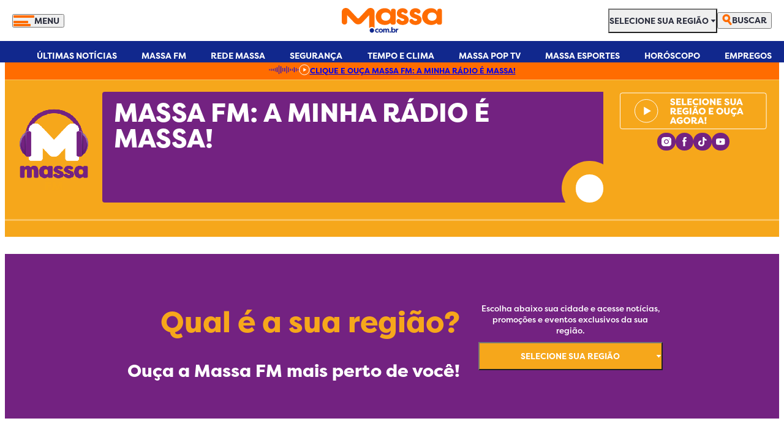

--- FILE ---
content_type: image/svg+xml
request_url: https://massa.com.br/wp-content/themes/massa/src/assets/svg/form-dropdown-light.svg
body_size: -320
content:
<svg width="9" height="6" viewBox="0 0 9 6" fill="none" xmlns="http://www.w3.org/2000/svg">
    <path d="M4.47129 5.60156L0.549316 0.949048L8.39327 0.949048L4.47129 5.60156Z" fill="#FFFFFF"/>
</svg>
